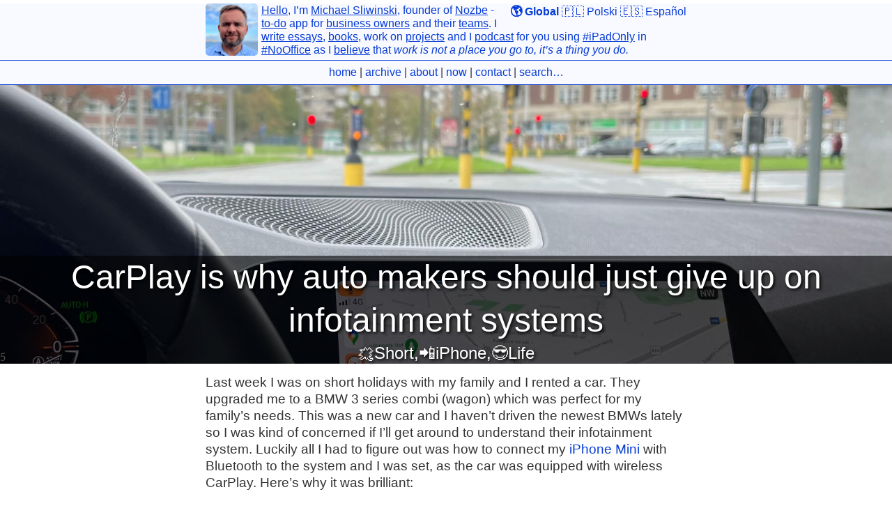

--- FILE ---
content_type: text/html; charset=utf-8
request_url: https://michael.team/carplay/
body_size: 3517
content:
<!DOCTYPE html>
<html><head>




<title>CarPlay is why auto makers should just give up on infotainment systems | Michael Sliwinski</title>

<meta charset="utf-8" />
<meta content='text/html; charset=utf-8' http-equiv='Content-Type'>
<meta http-equiv='X-UA-Compatible' content='IE=edge'>
<meta name='viewport' content='width=device-width, initial-scale=1.0, maximum-scale=1.0'>

<meta name="twitter:card" content="summary_large_image" />

<meta property="og:title" content="CarPlay is why auto makers should just give up on infotainment systems" />
<meta property="twitter:title" content="CarPlay is why auto makers should just give up on infotainment systems" />


<meta name="description" content="Last week I was on short holidays with my family and I rented a car. They upgraded me to a BMW 3 series combi (wagon) which was perfect for my family’s needs. This was a new car and I haven’t driven the newest BMWs lately so I was kind of concerned if I’ll get around to understand their infotainment system. Luckily all I had to figure out was how to connect my iPhone Mini with Bluetooth to the system and I was set, as the car was equipped with wireless CarPlay. Here’s why it was brilliant:

" />
<meta property="og:description" content="Last week I was on short holidays with my family and I rented a car. They upgraded me to a BMW 3 series combi (wagon) which was perfect for my family’s needs. This was a new car and I haven’t driven the newest BMWs lately so I was kind of concerned if I’ll get around to understand their infotainment system. Luckily all I had to figure out was how to connect my iPhone Mini with Bluetooth to the system and I was set, as the car was equipped with wireless CarPlay. Here’s why it was brilliant:

" />
<meta property="twitter:description" content="Last week I was on short holidays with my family and I rented a car. They upgraded me to a BMW 3 series combi (wagon) which was perfect for my family’s needs. This was a new car and I haven’t driven the newest BMWs lately so I was kind of concerned if I’ll get around to understand their infotainment system. Luckily all I had to figure out was how to connect my iPhone Mini with Bluetooth to the system and I was set, as the car was equipped with wireless CarPlay. Here’s why it was brilliant:

" />


<meta name="twitter:image" content="https://michael.team/img/carplay.jpg" />
<meta property="og:image" content="https://michael.team/img/carplay.jpg" />

<meta name="author" content="Michael Sliwinski" />
<meta property="og:url" content="https://michael.team/carplay/" />
<meta property="og:locale" content="en_EN" />
<meta property="og:type" content="article" />
<meta property="og:site_name" content="Michael.team" />
<meta name="twitter:site" content="@MSliwinski"/>



<!--[if lt IE 9]>
  <script src="http://html5shiv.googlecode.com/svn/trunk/html5.js"></script>
<![endif]-->

<link rel="stylesheet" type="text/css" href="https://michael.team/style.css" />
<link rel="alternate" type="application/rss+xml" title="Michael.team by Michael Sliwinski" href="https://michael.team/atom.xml" />
<link rel="icon" type="image/png" href="https://michael.team/icon.blue.png">
<base target="_parent">
<script src="https://hello.michael.team/script.js" async></script>
<script type="text/javascript" src="https://michael.team/js/basic.js"></script>

<script type="text/javascript" src="https://michael.team/js/post.js"></script>


</head><body>


<div class="begend" id="top">
	<div class="begender">
		<a href="https://michael.team/" class="avatar" title="Michael.team by Michael Sliwinski"><img src="https://michael.team/icon.blue.png" alt="MS"></a>
		<div class="topright">&nbsp;<a href="https://michael.team/" class="bold">🌎 Global</a>&nbsp;<a href="https://michael.team/pl/">🇵🇱 Polski</a>&nbsp;<a href="https://michael.team/es/">🇪🇸 Español</a>
		</div>
		<p><a href="/now/">Hello</a>, I’m <a href="/about/">Michael Sliwinski</a>, founder of <a href="/nozbe/">Nozbe</a> - <a href="/productivity/">to-do</a> app for <a href="/business/">business owners</a> and their <a href="/vlog/">teams</a>. I <a href="/archive/">write essays</a>, <a href="/books/">books</a>, work on <a href="/projects">projects</a> and I <a href="/noofficefm/">podcast</a> for you using <a href="/ipadonly/">#iPadOnly</a> in <a href="/nooffice/">#NoOffice</a> as I <a href="/contact">believe</a> that <em>work is not a place you go to, it’s a thing you do.</em>

	</div>
</div>

<div id="searchfield" class="begend">
	<div class="begender center">



<div id="search-container"><a href="https://michael.team/">home</a> | <a href="https://michael.team/archive/">archive</a> | <a href="https://michael.team/about/">about</a> | <a href="https://michael.team/now/">now</a> | <a href="https://michael.team/contact/">contact</a> <span id="search-link">| <a href="javascript:getSearch();">search…</a></span><span id="search-thing" style="display: none;">&nbsp; <input type="text" id="search-input" placeholder="search…"></span><div id="search-menu" style="display:none;"></div>
	<ul id="search-results"></ul>
</div>

<script src="https://michael.team/js/search.js" type="text/javascript"></script>
<script>
SimpleJekyllSearch({
  searchInput: document.getElementById('search-input'),
  resultsContainer: document.getElementById('search-results'),
  json: '/search.json',
  noResultsText: 'Nothing found!'
})
</script></div>
</div>




<article class="post">
<header style="background: url('https://michael.team/img/carplay.jpg') top center / cover no-repeat; min-height: 400px;"><div class="header">
	<h1>CarPlay is why auto makers should just give up on infotainment systems</h1>
	
	<h3><a href="/short/">🗯Short</a>,<a href="/iphone/">📲iPhone</a>,<a href="/life/">😎Life</a></h3>
</div></header>
<div class="entry">
	<p>Last week I was on short holidays with my family and I rented a car. They upgraded me to a BMW 3 series combi (wagon) which was perfect for my family’s needs. This was a new car and I haven’t driven the newest BMWs lately so I was kind of concerned if I’ll get around to understand their infotainment system. Luckily all I had to figure out was how to connect my <a href="/mini13">iPhone Mini</a> with Bluetooth to the system and I was set, as the car was equipped with wireless CarPlay. Here’s why it was brilliant:</p>

<!--More-->

<p><img src="/img/carplay.jpg" alt="CarPlay is why auto makers should just give up on infotainment systems" /></p>

<h2 id="with-carplay-i-have-everything-i-know-and-love-at-my-fingertips">With CarPlay I have everything I know and love at my fingertips!</h2>

<p>I have all three navigation apps: Waze, Google Maps and Apple Maps. I can play music with the Apple Music. I can listen to podcasts in Overcast and I can listen to Audiobooks with Audible. And I can call people directly from my address book. Using audio calling or WhatsApp or whatever.</p>

<h2 id="thanks-to-carplay-i-feel-like-at-home-again">Thanks to CarPlay, I feel like at home again!</h2>

<p>My main family car back at home also has CarPlay so I’m completely used to it. Now I’m in a foreign country, renting a car I don’t really know well and yet, I feel familiar, because I have the same CarPlay so I have basically the same options I have at home.</p>

<p>I don’t need to figure out if the car has navigation system or how it works (and how crappy the input there works!). And most of all, I don’t need to hold my phone in any way while I’m driving the car. I just connect it to charge if necessary and drive the car, interacting with apps from the phone right on the dashboard.</p>

<h2 id="using-systems-like-carplay-or-android-phone-makes-all-the-infotainment-systems-look-familiar-the-car-feels-familiar">Using systems like CarPlay (or Android Phone) makes all the infotainment systems look familiar. The car feels familiar!</h2>

<p>And that’s the key 🔑.</p>

<p>The car feels familiar and as powerful as my car back at home. I am in control.</p>

<p>So really, all the car makers should focus on supporting these two (are there any more?) phone-based infotainment systems and should completely give up on their systems, which are always too old when they hit the market. There’s no point in doing anything else. I always have my <a href="/iphone">iPhone</a> with me so it should be the starting point to use the car.</p>

<p>It’s safer, nicer and more powerful. It’s just better.</p>

<h2 id="ps-if-you-dont-have-wireless-carplay-but-only-wired-theres-a-hack">P.S. If you don’t have wireless CarPlay, but only wired, there’s a hack…</h2>

<p>My car at home is a 2017 model and it doesn’t have wireless CarPlay yet, but thanks to <a href="https://www.carlinkit.com">this dongle</a> it does now. The dongle costs a little over 100 EUR but it’s worth it. It’s a little flakey sometimes and there’s a noticeable lag, but it’s great for shorter trips when I don’t want to connect my iPhone with cable each time. I can keep the phone in my pocket and just use CarPlay.</p>



	


  

	<div class="date">Monday, November  7, 2022 <a href="https://michael.team/carplay/" class="small">/carplay/</a></div>
</div>
<footer>
	










<div id="sharelinks">


<h3>Copy & share: <a href="https://michael.team/carplay/">michael.team/carplay</a></h3>

<p><a href="https://github.com/Nozbe/Michael.team/blob/master/en/_posts/2022-11-07-carplay.md?plain=1" target="_blank">🔤 Source text on GitHub</a></p>
	<!-- Mastodon - the "m" parameter -->
	<!-- Thread on Twitter - the "t" parameter -->
	
	
	<!-- no longer recommending Twitter
	
	<h4><a href="https://twitter.com/intent/tweet?text=CarPlay is why auto makers should just give up on infotainment systems&via=MSliwinski&url=https://michael.team/carplay/&hashtags=short,iphone,life">🐥 Share on Twitter</a></h4>
	-->

</div>

<div class="footnotes">



<p class="date" style="padding: 0px 5px;"><p>Hi, I’m Michael Sliwinski, the host of this site. Are you a fellow <strong>small business owner</strong>? Make sure to give <a href="https://michael.gratis/na">Nozbe</a> a try - my app will help you and your team get your professional and private life organized in a simple way. <strong>It’s FREE and you’ll get a bonus of $15 for Premium version by signing up below:</strong></p>
</p>

<p><a href="/gratis?to=na"><img src="/img/nozbeaff-3.jpg" alt="Nozbe - the way for smart business owners to get their personal and business life organized in a simple way." border="0"></a></p>
</div>

</footer>
</article>
<script type="text/javascript">
	getPrevNext('/carplay/');
	getFeatured('/carplay/');
	getRelated('/carplay/');
</script>

<div class="begend" id="footer">
	<div class="begender center"><p>&copy; 2026 <a href="https://michael.team/">Michael Sliwinski</a></p>
	</div>







<div style="max-width: 160pt; margin: auto;">
<div class="hx"><div class="hx1"></div><div class="hx2">
<a href="/gratis?to=na" title="Nozbe - the way for smart business owners to get their personal and business life organized in a simple way."><strong>&nbsp;N&nbsp;</strong></a>
</div><div class="hx3"></div><div class="hx2text">&nbsp;is for <a href="/gratis?to=na">Nozbe</a>
</div></div>
<br clear="all" />
</div>

</div>

</body></html>